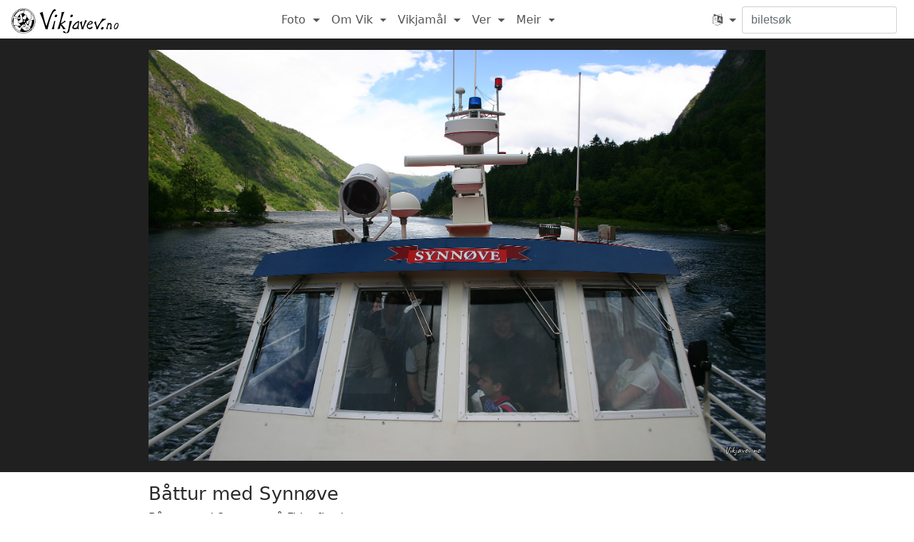

--- FILE ---
content_type: text/html; charset=utf-8
request_url: https://www.vikjavev.no/foto/bilete/2795-battur-med-synnove
body_size: 3105
content:
<!DOCTYPE html>

<html xmlns="http://www.w3.org/1999/xhtml" xml:lang="nn-NO" lang="nn-NO">
<head>
    <meta http-equiv="Content-Type" content="text/html; charset=utf-8" />
    <meta name="viewport" content="width=device-width, initial-scale=1" />
    <meta property="og:title" content="Båttur med Synnøve - Vikjavev.no" />
    <meta property="og:type" content="website" />
    <meta property="og:image" content="https://assets.vikjavev.no/images/medium/2004/2004-06-19--1077_m.jpg" />
    <meta property="og:url" content="https://www.vikjavev.no/foto/bilete/2795-battur-med-synnove" />
    <meta property="og:image:width" content="1024" />
    <meta property="og:image:height" content="683" />

    <base href="/" />

    <title>Båttur med Synnøve - Vikjavev</title>

    <link href="vendor/font-awesome/css/font-awesome.min.css" rel="stylesheet" />
	<script src="vendor/jquery/jquery.min.js"></script>

	<!-- Bootstrap -->
	<link rel="stylesheet" href="vendor/bootstrap/bootstrap.min.css" />
	<script>window.Tether = {}; // suppress warning</script>
	<script src="vendor/bootstrap/bootstrap.min.js"></script>

    <script src="javascripts/script.js"></script>
    <link title="main-styles" rel="stylesheet" type="text/css"
        href="stylesheets/style.css?k9v3wng" />


    <script>
    var spr = 'no';
    var baseURL = 'https://www.vikjavev.no';
    var t = {
        tNettNo: 'nett no'
    };
    var buildId = 'k9v3wng';
    </script>








    <!-- icons -->
    <link rel="shortcut icon" href="favicon.ico" />
    <link rel="apple-touch-icon" href="images/touch-icon/apple-touch-icon.png" />
    <link rel="apple-touch-icon" sizes="57x57" href="images/touch-icon/apple-touch-icon-57x57.png" />
    <link rel="apple-touch-icon" sizes="60x60" href="images/touch-icon/apple-touch-icon-60x60.png" />
    <link rel="apple-touch-icon" sizes="72x72" href="images/touch-icon/apple-touch-icon-72x72.png" />
    <link rel="apple-touch-icon" sizes="76x76" href="images/touch-icon/apple-touch-icon-76x76.png" />
    <link rel="apple-touch-icon" sizes="114x114" href="images/touch-icon/apple-touch-icon-114x114.png" />
    <link rel="apple-touch-icon" sizes="120x120" href="images/touch-icon/apple-touch-icon-120x120.png" />
    <link rel="apple-touch-icon" sizes="144x144" href="images/touch-icon/apple-touch-icon-144x144.png" />
    <link rel="apple-touch-icon" sizes="152x152" href="images/touch-icon/apple-touch-icon-152x152.png" />


    
</head>

<body class="">
    <div id="notch"></div>
    <div class="body-wrap">
        <nav class="navbar navbar-toggleable-md">
            <button class="navbar-toggler navbar-toggler-right" type="button" data-toggle="collapse" data-target="#main-nav" aria-controls="navbarNavDropdown" aria-expanded="false" aria-label="Toggle navigation">
                <span class="navbar-toggler-icon"></span>
            </button>
            <a class="navbar-brand" href="https://www.vikjavev.no" title="Gå til hovudsida på Vikjavev">

                <img src="images/vikjavev-logo.svg" alt="Vikjavev.no"
                    class="logo logo-light-mode" />
                <img src="images/vikjavev-logo-dark-mode.svg" alt="Vikjavev.no"
                    class="logo logo-dark-mode" />
            </a>
            <div class="collapse navbar-collapse" id="main-nav">
                <ul class="navbar-nav ml-auto mr-auto">
                    <li class="nav-item dropdown">
                        <a href="https://www.vikjavev.no/foto" class="nav-link dropdown-toggle"
                            data-toggle="dropdown" role="button" aria-haspopup="true"
                            aria-expanded="false">Foto <span class="caret"></span></a>
                        <div class="dropdown-menu">
                            <a class="dropdown-item" href="https://www.vikjavev.no/foto/">Fotoalbum</a>
                            <a class="dropdown-item" href="https://www.vikjavev.no/for-og-no/">F&oslash;r og no</a>
                            <a class="dropdown-item" href="https://www.vikjavev.no/webcam/arkiv/">Webkamera-arkiv</a>
                        </div>
                    </li>
                    <li class="nav-item dropdown">
                        <a href="https://www.vikjavev.no/omvik/" class="nav-link dropdown-toggle"
                            data-toggle="dropdown" role="button" aria-haspopup="true"
                            aria-expanded="false">Om Vik <span class="caret"></span></a>
                        <div class="dropdown-menu">
                            <a class="dropdown-item" href="https://www.vikjavev.no/omvik/">Turistinfo</a>
                            <a class="dropdown-item" href="https://www.vikjavev.no/omvik/historie/">Historie</a>
                            <a class="dropdown-item" href="https://www.vikjavev.no/gardar/">Gardar</a>
                            <a class="dropdown-item" href="https://www.vikjavev.no/stoelar/">Stølar</a>
                            <a class="dropdown-item" href="https://www.vikjavev.no/kart/">Kart</a>
                        </div>
                    </li>
                    <li class="nav-item dropdown">
                        <a href="https://www.vikjavev.no/vikjamaal/ordsamling" class="nav-link dropdown-toggle"
                            data-toggle="dropdown" role="button" aria-haspopup="true"
                            aria-expanded="false">Vikjamål <span class="caret"></span></a>
                        <div class="dropdown-menu">
                            <a class="dropdown-item" href="https://www.vikjavev.no/vikjamaal/ordsamling">Ordsamling</a>
                            <a class="dropdown-item" href="https://www.vikjavev.no/vikjamaal/grammatikk">Grammatikk</a>
                            <a class="dropdown-item" href="https://www.vikjavev.no/stadnamn/">Stadnamn</a>
                            <a class="dropdown-item" href="https://www.vikjavev.no/vikjamaal/maalfoereproeve">Målføreprøve</a>
                            <a class="dropdown-item" href="https://www.vikjavev.no/vikjamaal/lydskrift">Lydskrift</a>
                        </div>
                    </li>
                    <li class="nav-item dropdown">
                        <a href="https://www.vikjavev.no/ver/" class="nav-link dropdown-toggle"
                            data-toggle="dropdown" role="button" aria-haspopup="true"
                            aria-expanded="false">Ver <span class="caret"></span></a>
                        <div class="dropdown-menu">
                            <a class="dropdown-item" href="https://www.vikjavev.no/ver/">Historikk</a>
                            <a class="dropdown-item" href="https://www.vikjavev.no/ver/snjomengd">Snjomælaren</a>
                            <a class="dropdown-item" href="https://www.vikjavev.no/ver/badetemperatur">Badetemperatur</a>
                        </div>
                    </li>
                    <li class="nav-item dropdown">
                        <a href="javascript:;" class="nav-link dropdown-toggle"
                            data-toggle="dropdown" role="button" aria-haspopup="true"
                            aria-expanded="false">Meir <span class="caret"></span></a>
                        <div class="dropdown-menu">
                            <a class="dropdown-item" href="https://www.vikjavev.no/gjestebok/">Gjestebok</a>
                            <a class="dropdown-item" href="https://www.vikjavev.no/megsjol/">Meg sjølv</a>
                            <hr class="cordova-hide">
                            <a class="dropdown-item cordova-hide" href="https://www.highcharts.com">Highcharts JS</a>
                            <a class="dropdown-item cordova-hide" href="http://highslide.com">Highslide JS</a>
                        </div>
                    </li>

                </ul>

                <ul class="navbar-nav mr-0 cordova-hide">

                    <li class="nav-item dropdown">
                        <a id="language" href="javascript:;" class="nav-link dropdown-toggle"
                                data-toggle="dropdown" role="button" aria-haspopup="true"
                                aria-expanded="false" title="Language">
                            <i class="fa fa-language" aria-hidden="true"></i> <span class="caret"></span>
                        </a>
                        <div class="dropdown-menu">
                            <form id="spr-form" method="post">
                                <button class="dropdown-item active" type="submit" name="spr" value="no">
                                    Norsk
                                </button>
                                <button class="dropdown-item " type="submit" name="spr" value="en">
                                    Engelsk
                                </button>
                                <button class="dropdown-item " type="submit" name="spr" value="de">
                                    Deutsch (Heinz Butz und Barbara Thomann)
                                </button>
                                <button class="dropdown-item " type="submit" name="spr" value="nl">
                                    Nederlands (Patrick Timmers)
                                </button>
                                <button class="dropdown-item " type="submit" name="spr" value="fr">
                                    Français (Nicolas Duault)
                                </button>
                            </form>
                        </div>
                    </li>
                </ul>

                <form id="form-sok" class="form-inline" action="https://www.vikjavev.no/sok" method="get">
                    <input type="text" class="form-control mr-sm-2" placeholder="biletsøk"
                        name="q" value="" title="Søk etter bilete"/>
                </form>
            </div>
        </nav>
        <script>
        $('a[href="' + location.pathname + '"]')
            .addClass('active')
            .parent().closest('li').addClass('active');
        </script>


        <div class="container-fluid">


        <style type="text/css">
.container-fluid {
    background-color: #202020; /* regardless of light/dark mode */
    margin-top: -17px;
}
h1 {
    font-size: 1.6rem;
}
.date-row a {
    padding-left: 1rem;
}
.tekst {
    margin: 0.5em 0;
}
figure {
    position: relative;
    margin-top: 1rem;
}
.notes {
    position: absolute;
    opacity: 0;
    transition: all 250ms;
    z-index: 2;
    width: 100%;
    padding-bottom: 66.667%;
}
.notes:hover {
    opacity: 1;
}
.notes .note {
    border: 1px solid silver;
    border-radius: 3px;
    box-shadow: 0px 0px 2px #000;
    position: absolute;
    transition: all 250ms;
}
.note-content {
    position: absolute;
    opacity: 0;
    transition: all 750ms;
    color: white;
    top: calc(-1.5rem - 1px);
    border-bottom: none;
    pointer-events: none;
    min-width: 300px;
    text-shadow: 0 0 0.5rem #000, 0 0 0.5rem #000, 0 0 0.5rem #000, 0 0 0.5rem #000;
}
.note.align-right {
    text-align: right;
}
.note.align-right .note-content {
    right: 0;
}
.notes .note:hover {
    border-color: white;
    box-shadow: 1px 1px 2px #000;
    z-index: 1;
}
.notes .note:hover .note-content {
    opacity: 1;
}
.image-width {
    margin: 0 auto;
    max-width: min(calc(80vh * 1.500), 100%);
    width: 2048px;
}
.img-padder {
    position: relative;
    padding-bottom: 66.667%;
}
.main-img {
    width: 100%;
    position: absolute;
}
.image-caption {
    background: var(--primary-background);
    margin: 0 -15px;
    padding: 1rem 15px;
}
.relatert {
    background: var(--secondary-background);
    margin: 0 -15px;
    padding: 1rem 15px;
}
.relatert p {
    margin: 0.5rem 0;
}

span.comma-list:after {
    content: ', ';
}
span.comma-list:last-of-type:after {
    content: '';
}
@media (max-width: 480px) {
    .container-fluid {
        background-color: transparent;
    }
    figure {
        margin-top: 0;
    }
    .main-img {
        width: calc(100% + 10px);
        left: -5px;
    }
}


</style>


<div class="image-width">
    <figure>
        <div class="notes">
        </div>
        <div class="img-padder">
            <img class="main-img" src="https://assets.vikjavev.no/images/large/2004/2004-06-19--1077_m.jpg" alt="Båttur med Synnøve" />

        </div>
    </figure>
</div>

<div class="image-caption">
    <div class="image-width">
        <h1>Båttur med Synnøve</h1>

        <div class="tekst">Båttur med Synnøve på Fidnafjorden</div>


        <div class="date-row">
            <small class="fotograf-dato">
                Foto: Torstein Hønsi -
                19. juni 2004
            </small>

            <a href="/kart/#@61.038479,6.291228,bilete=2795" title="Kart">
                <i class='fa fa-map-marker' aria-hidden='true'></i>
            </a>

            <a data-tabell="bilete" data-id="2795" data-flickrid="0"
                    data-biletserie="471" class='card-link dbedit' href="">
                <i class='fa fa-pencil-square-o' aria-hidden='true'></i>
            </a>
        </div>
    </div>
</div>


<div class="relatert">
    <div class="image-width">


        <p>
            Biletserie: <a href="/foto/471-til-6-juli">Til 6. juli</a>
        </p>
    </div>
</div>



        </div>

        <small id="botntekst"></small>
        <script>
            document.getElementById('botntekst').innerText =
                `2000-${new Date().getFullYear()} ©️ Torstein Hønsi`
        </script>
    </div>

    </div>
</body>


<script>
  (function(i,s,o,g,r,a,m){i['GoogleAnalyticsObject']=r;i[r]=i[r]||function(){
  (i[r].q=i[r].q||[]).push(arguments)},i[r].l=1*new Date();a=s.createElement(o),
  m=s.getElementsByTagName(o)[0];a.async=1;a.src=g;m.parentNode.insertBefore(a,m)
  })(window,document,'script','https://www.google-analytics.com/analytics.js','ga');

  ga('create', 'UA-2995052-9', 'vikjavev.no');
  ga('send', 'pageview');

</script>

</html>